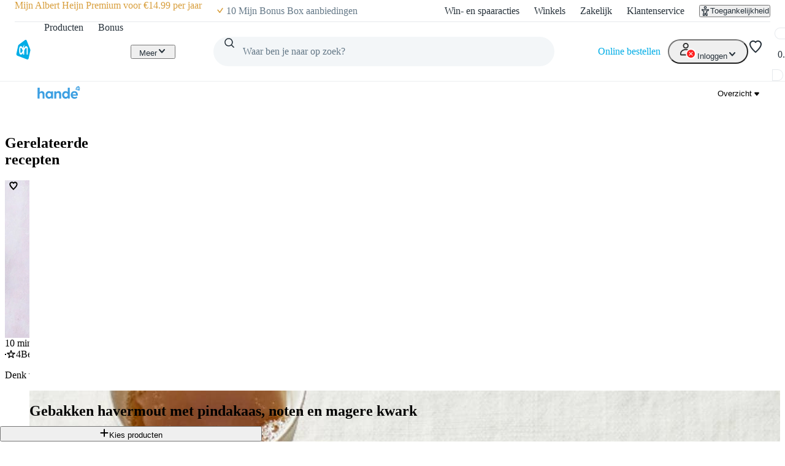

--- FILE ---
content_type: text/css; charset=UTF-8
request_url: https://static.ah.nl/ah-allerhande/_next/static/css/3841208f23613a7b.css
body_size: 86
content:
.navigation_container__GDgPb{width:100%;height:60px;background-color:var(--color-background-inverted-default);z-index:100}@media print{.navigation_container__GDgPb{display:none}}.navigation_grid__HMfev{--grid-gutter:0;width:100%;max-width:1488px;margin-left:auto;margin-right:auto;position:relative}.navigation_gridItem__byPN7{display:flex;z-index:3}.navigation-logo_root__Q3bzD{flex-shrink:0;width:130px;height:21px;margin:var(--spacing-core-4)}.navigation-menu_anchors__z3hjr{display:flex;gap:5px;flex:0 0 auto;margin:var(--spacing-core-3) var(--spacing-core-2) var(--spacing-core-3) 0;padding:0;border:none}@media(min-width:1348px){.navigation-menu_anchors__z3hjr{margin:var(--spacing-core-3) var(--spacing-core-2);gap:10px}}
/*# sourceMappingURL=3841208f23613a7b.css.map*/

--- FILE ---
content_type: text/css; charset=UTF-8
request_url: https://static.ah.nl/ah-allerhande/_next/static/css/1331f6c21cfd3189.css
body_size: 159
content:
@layer pantry{.modal_modal__olW_D{border-radius:var(--border-radius-core-l);background-color:var(--color-background-primary-default);border:0;max-width:100vw;max-height:100vh;padding:0}.modal_modal__olW_D:focus-visible{outline:none}.modal_modal__olW_D::backdrop{background-color:#0000004d}.modal_modalHeaderIconButton__aeIMo{width:var(--spacing-core-12);height:var(--spacing-core-12);color:var(--color-foreground-primary-default);background-color:#0000;border:none;justify-content:center;align-items:center;padding:0;display:flex}.modal_modalHeaderIconButton__aeIMo+.modal_modalHeaderTitle__ukEdK{margin-left:0}.modal_modalHeaderIconButton__aeIMo:hover{cursor:pointer}.modal_modalHeaderTitle__ukEdK{margin:0 var(--spacing-core-12);flex-grow:1}.modal_modalHeaderTitle__ukEdK:has(+.modal_modalHeaderIconButton__aeIMo){margin-right:0}.modal_modalHeader__sZ3v0{box-sizing:content-box;padding:var(--spacing-core-1);min-height:var(--spacing-core-12);flex-direction:row;align-items:center;display:flex}.modal_modalHeader__sZ3v0+.modal_modalContent___9k0t{padding-top:0}.modal_modalContent___9k0t{padding:var(--spacing-core-4)}}
/*# sourceMappingURL=1331f6c21cfd3189.css.map*/

--- FILE ---
content_type: text/css; charset=UTF-8
request_url: https://static.ah.nl/ah-allerhande/_next/static/css/568c4ca26b4e6f02.css
body_size: 129
content:
.recipe-tag_root__lyL7m{display:inline-flex;align-items:center;gap:var(--spacing-core-1);padding:var(--spacing-core-2) var(--spacing-core-3) var(--spacing-core-2) var(--spacing-core-4);text-decoration:none;transition:all ease-in var(--motion-duration-core-medium);border-radius:40px}.recipe-tag_root__lyL7m :first-letter{text-transform:capitalize}.recipe-tag_tagLink__1doMT{color:var(--color-foreground-primary-default);background:var(--color-background-secondary-default)}.recipe-tag_tagLink__1doMT:visited{color:var(--color-background-inverted-default)}.recipe-tag_tagLink__1doMT:hover{background:var(--color-background-secondary-hover)}.spotlight-placeholder_root__pH26e{position:relative;width:100%;border-radius:var(--border-radius-core-m);height:144px}@container (width > 372px) and (width < 885px){.spotlight-placeholder_root__pH26e{height:168px}}@container (width >= 885px){.spotlight-placeholder_root__pH26e{height:184px}}
/*# sourceMappingURL=568c4ca26b4e6f02.css.map*/

--- FILE ---
content_type: application/javascript; charset=UTF-8
request_url: https://static.ah.nl/ah-allerhande/_next/static/chunks/app/not-found-b24e904d2aff327b.js
body_size: 2878
content:
(self.webpackChunk_N_E=self.webpackChunk_N_E||[]).push([[4345],{4366:(e,t,r)=>{"use strict";r.d(t,{AuthenticationProvider:()=>o});var n=r(55620),i=r(15604);let o=({data:e,children:t})=>(0,n.jsx)(i.AuthenticationContext.Provider,{value:e,children:t})},15604:(e,t,r)=>{"use strict";r.d(t,{AuthenticationContext:()=>o});var n=r(26440),i=r(46290);let o=(0,n.createContext)({state:i.f.ANONYMOUS,memberId:null,shoppingCartId:null,isRegistered:!1,memberships:[],isB2B:!1,clientId:null})},21171:(e,t,r)=>{"use strict";r.d(t,{H:()=>i});var n,i=((n={}).LOCALE="language-selection",n.CONTEXT_MODIFY="context-modify",n.VIEWPORT="viewport",n.UNLEASH_SESSION_ID="usid",n)},26988:(e,t,r)=>{"use strict";r.d(t,{R:()=>i,T:()=>n});let n=({name:e,value:t,expires:r,domain:n,path:i,sameSite:o,partitioned:a=!1,secure:l=!1})=>{let s=`${e}=${t};`;r&&(s+=` expires=${r.toUTCString()};`),n&&(s+=` domain=${n};`),i&&(s+=` path=${i};`),a&&(s+=" partitioned;"),o&&(s+=` SameSite=${o};`),l&&(s+=" Secure;"),document.cookie=s},i=e=>{if("undefined"!=typeof document)return document.cookie.split("; ").find(t=>t.startsWith(`${e}=`))?.split("=")[1]}},29785:(e,t,r)=>{"use strict";r.d(t,{c3:()=>s});var n=r(34388),i=r(26440),o=r(26988),a=r(21171),l=r(89185);let s=e=>{let t=(0,n.c3)(e),r=(0,i.useContext)(n.OW);return{...t,changeLanguage:e=>{if(r.locales.includes(e)&&(0,l.B)()){let t=new Date;t.setFullYear(t.getFullYear()+10),(0,o.T)({name:a.H.LOCALE,value:e,expires:t,path:"/"}),location.reload()}else console.error(`Locale ${e} does not exists for this app`)}}}},32067:(e,t,r)=>{"use strict";r.d(t,{A:()=>d});var n=r(55620),i=r(38028),o=r(82511),a=r(50182),l=r(92604),s=r(69547),c=r(40329),u=r.n(c);let d=({title:e="Oops, something went wrong...",t})=>{let{hasMounted:r}=(0,s.q)(),c="function"==typeof t;return(0,n.jsxs)(a.m,{className:u().container,children:[(0,n.jsx)(l.o,{variant:"display",className:u().title,children:e}),(0,n.jsxs)(l.o,{className:u().description,children:[c?t("description.go-back-to"):"Go back to the"," ",(0,n.jsx)("button",{type:"button",onClick:()=>{window.history.length>1&&document.referrer.includes(window.location.host)?window.history.back():location.href=o.c.Home},className:u().link,children:c?t("description.previous-page"):"previous page"}),", ",c?t("description.or-back-to"):"or go back to the"," ",(0,n.jsx)(i.LinkOrAnchor,{href:o.c.Home,className:u().link,children:c?t("description.homepage"):"homepage"}),"."]}),r&&(0,n.jsx)(l.o,{className:u().quote,children:c?t(`messages.${Math.floor(18*Math.random())}`):"Worst kaas scenario..."})]})}},34388:(e,t,r)=>{"use strict";r.d(t,{OW:()=>n.I18NContext,p7:()=>o,GB:()=>c,c3:()=>u});var n=r(37040),i=r(60290);let o=(e,t)=>{if(!e[t]&&e[i.X])return console.warn(`Dictionary for locale ${t} not found, falling back to ${e[i.X]}`),e[i.X];if(!e[t])throw Error(`Dictionary for locale ${t} not found`);return e[t]};var a=r(26440),l=r(55620);let s=(e,t)=>e.replace(/{{(.+?)}}/gi,(e,r)=>{let n=r.trim().split(".").reduce((e,t)=>(e&&e[t])??null,t);return null!=n&&"object"!=typeof n?n:e}),c=(e,t)=>{let{dictionaries:r,locale:n,defaultNamespace:i="common"}=(e=>{if("dictionary"in e){let{dictionary:t,...r}=e;return{...r,namespaces:["default"],defaultNamespace:"default",dictionaries:{default:t}}}return e})(e),o=(e,a={})=>{let l,{namespace:c,key:u}=(e=>{if(!e.includes(":"))return{key:e};let t=e.split(":");return{namespace:t[0],key:t[1]}})(e),d=((e,t,r)=>{if(void 0===t.count||null===t.count)return e;let n="number"==typeof t.count?t.count:Number.parseInt(t.count.toString(),10);if(Number.isNaN(n))return e;let i=new Intl.PluralRules(r,{type:!0===t.ordinal?"ordinal":"cardinal"});return`${e}_${i.select(n)}`})(a.context?`${u}_${a.context}`:u,a,n);if(0===Object.keys(r).length)return u;let h=r[c||t||i];if(!h||0===Object.keys(h).length)return u;let p=h[d]||d.split(".").reduce((e,t)=>"string"==typeof e?e:e&&e[t],h);return p&&"string"==typeof p?(l=s(p,a),l.replace(/\$t\((.+?)\)/gi,(e,t)=>{let[r,...n]=t.split(","),i={};return n.length>0&&(i=JSON.parse(s(n.join(","),a))),o(r,i)})):d};return{t:o,tRich:(e,t={})=>{let r=[],n=o(e,t).replace(/<([^<>]+)>([^<>]+)<\/[^<>]+>/gi,(e,n,i)=>(n&&"function"==typeof t[n]&&(r[r.length]=t[n](i)),"[component]"));return(0,l.jsx)(l.Fragment,{children:n.split("[component]").map((t,n)=>(0,l.jsxs)(a.Fragment,{children:[t,r[n]]},`${e}-${n.toString()}`))})}}},u=e=>{let t=(0,a.useContext)(n.I18NContext);if(null===t)throw Error("useTranslations must be used within a I18NProvider");return{...c(t,e),locale:t.locale}};r(82098)},37040:(e,t,r)=>{"use strict";r.r(t),r.d(t,{I18NContext:()=>o});var n=r(26440),i=r(60290);let o=(0,n.createContext)({locales:[i.X],locale:i.X,namespaces:["common"],defaultNamespace:"common",dictionaries:{}})},38028:(e,t,r)=>{"use strict";r.r(t),r.d(t,{LinkOrAnchor:()=>d});var n=r(55620),i=r(82511);let o=[i.c.FoodPreferences],a=[i.c.MyRecipes,i.c.MyRecipesDetail,i.c.MyShoppedRecipes];var l=r(98283),s=r(46290),c=r(27063),u=r.n(c);let d=({href:e,...t})=>{let{state:r}=(0,l.uM)();if(e&&e.startsWith(i.c.Home)){let i=!0;return a.some(t=>e.startsWith(t))&&![s.f.RETURNING,s.f.LOGGEDON].includes(r)&&(i=!1),o.some(t=>e.startsWith(t))&&r!==s.f.LOGGEDON&&(i=!1),(0,n.jsx)(u(),{href:e,prefetch:i,...t})}return(0,n.jsx)("a",{href:e,...t})}},40329:e=>{e.exports={container:"error-page_container__TLO4n",title:"error-page_title__zxO_h",description:"error-page_description__0K_Sk",link:"error-page_link__wGgav",quote:"error-page_quote__RP91M"}},46290:(e,t,r)=>{"use strict";r.d(t,{f:()=>i});var n,i=((n={}).ANONYMOUS="anonymous",n.RETURNING="returning",n.LOGGEDON="loggedon",n)},60290:(e,t,r)=>{"use strict";r.d(t,{X:()=>o,h:()=>i});var n,i=((n={}).nl_NL="nl-NL",n.nl_BE="nl-BE",n.en_US="en-US",n.fr_FR="fr-FR",n.de_DE="de-DE",n.pl_PL="pl-PL",n.tr_TR="tr-TR",n);let o="nl-NL"},61675:(e,t,r)=>{"use strict";r.r(t),r.d(t,{default:()=>a});var n=r(55620),i=r(32067),o=r(29785);let a=()=>{let{t:e}=(0,o.c3)("error");return(0,n.jsx)(i.A,{title:e("not-found"),t:e})}},82098:(e,t,r)=>{"use strict";r.d(t,{I18NProvider:()=>o});var n=r(55620),i=r(37040);let o=({data:e,children:t})=>(0,n.jsx)(i.I18NContext.Provider,{value:e,children:t})},82511:(e,t,r)=>{"use strict";r.d(t,{X:()=>a,c:()=>o});var n,i,o=((n={}).Home="/allerhande",n.RecipeDetails="/allerhande/recept",n.VideoDetails="/allerhande/video",n.RecipeSearch="/allerhande/recepten-zoeken",n.VideoSearch="/allerhande/videos-zoeken",n.MyRecipes="/allerhande/favorieten",n.MyRecipesDetail="/allerhande/favorieten/categorie",n.MyShoppedRecipes="/allerhande/favorieten/eerder-gekocht",n.RecipeThemeOverview="/allerhande/recepten",n.IngredientOverview="/allerhande/informatie",n.AllerhandeKids="/allerhande/allerhandekids",n.Kookschrift="/kookschrift",n.Magazine="/allerhande/magazine",n.Magazines="/allerhande/magazines",n.MemberRecipeDetails="/allerhande/mijn-recept",n.FoodPreferences="/allerhande/voorkeuren",n),a=((i={}).Register="/mijn/inschrijven/invullen?webshop=true",i.Login="/login",i)},88343:(e,t,r)=>{"use strict";r.d(t,{useAuthentication:()=>o});var n=r(26440),i=r(15604);let o=()=>{let e=(0,n.useContext)(i.AuthenticationContext);if(null===e)throw Error("useAuthentication must be used within a AuthenticationProvider");return e}},89185:(e,t,r)=>{"use strict";r.d(t,{B:()=>n});let n=()=>!0},98283:(e,t,r)=>{"use strict";r.d(t,{uM:()=>n.useAuthentication}),r(15604),r(4366);var n=r(88343)},99587:(e,t,r)=>{Promise.resolve().then(r.bind(r,61675))}},e=>{e.O(0,[4816,6003,8669,2444,5888,7358],()=>e(e.s=99587)),_N_E=e.O()}]);
//# sourceMappingURL=not-found-b24e904d2aff327b.js.map

--- FILE ---
content_type: application/javascript; charset=UTF-8
request_url: https://static.ah.nl/ah-allerhande/_next/static/chunks/5514-7309adda7991e3b2.js
body_size: 4226
content:
(self.webpackChunk_N_E=self.webpackChunk_N_E||[]).push([[5514],{1831:(E,e,A)=>{"use strict";A.r(e),A.d(e,{BackToTop:()=>r});var L=A(55620),N=A(29785),_=A(26440),t=A(66685),R=A(92604),n=A(89139),D=A(61167),T=A(11623),o=A.n(T);let r=()=>{let{scrollY:E}=(0,n.L)({}),{t:e}=(0,N.c3)(),{isWebview:A}=(()=>{let[E,e]=(0,_.useState)();return(0,_.useEffect)(()=>{E||e((E=>{let e,A;if(!E.includes("Appie"))return;let L=E?.includes("Android"),N=["timetravel","appietime","appie-time"].some(e=>E.toLowerCase().includes(e));return{platform:L?"ANDROID":"IOS",version:(e=E.match(/appie(-timetravel|time|-time)?\/(\d+(\.\d+)?)/i))?Number.parseFloat(e[2]):null,versionV2:(A=E.match(/appie(-timetravel|time|-time)?\/(\d+(?:\.\d+)*)/i))?A[2]:null,isTimetravel:N}})(navigator.userAgent||""))},[]),{isWebview:!!E,data:E}})();return A?null:(0,L.jsxs)("button",{className:(0,D.A)(o().root,E>500&&o().visible),type:"button",onClick:()=>{window.scrollTo({top:0,behavior:"smooth"}),document.getElementById("scroll-to-top-anchor")?.focus({preventScroll:!0})},"aria-label":e("backToTop.label"),children:[(0,L.jsx)(t.$,{size:18,className:o().icon}),(0,L.jsx)(R.o,{className:o().text,variant:"button",children:e("backToTop.title")})]})}},7437:(E,e,A)=>{"use strict";A.d(e,{HNy:()=>B,JJK:()=>M,MuG:()=>k,NCb:()=>f,Nbl:()=>G,Op6:()=>H,Qwz:()=>p,X2p:()=>u,Y$R:()=>P,hO2:()=>g,hWJ:()=>b,hX:()=>h,joF:()=>V,k59:()=>d,ksc:()=>K,pA9:()=>U,qD6:()=>m,sVd:()=>X,zp7:()=>F});var L,N,_,t,R,n,D,T,o,r,i,a,I,c,l,O,S,s,C,G=((L={}).A="A",L.O="O",L),p=((N={}).RECIPE="RECIPE",N.VIDEO_BLUE_BILLYWIG="VIDEO_BLUE_BILLYWIG",N),H=((_={}).ACCORDION="ACCORDION",_.ADVERTORIAL="ADVERTORIAL",_.AHRMS_SPOTLIGHT_LIST="AHRMS_SPOTLIGHT_LIST",_.ALLERHANDE_CONTENT_LIST_LANE="ALLERHANDE_CONTENT_LIST_LANE",_.ALLERHANDE_FAQ_LANE="ALLERHANDE_FAQ_LANE",_.ALLERHANDE_HIGHLIGHTED_THEMES_LANE="ALLERHANDE_HIGHLIGHTED_THEMES_LANE",_.ALLERHANDE_IMAGE_COLLECTION_LANE="ALLERHANDE_IMAGE_COLLECTION_LANE",_.ALLERHANDE_RECIPE_DETAIL_LANE="ALLERHANDE_RECIPE_DETAIL_LANE",_.ALLERHANDE_RECIPE_GRID_LANE="ALLERHANDE_RECIPE_GRID_LANE",_.ALLERHANDE_RECIPE_GROUP_HEADER_LANE="ALLERHANDE_RECIPE_GROUP_HEADER_LANE",_.ALLERHANDE_RECIPE_SEARCH_BANNER="ALLERHANDE_RECIPE_SEARCH_BANNER",_.ALLERHANDE_SPOTLIGHT="ALLERHANDE_SPOTLIGHT",_.ALLERHANDE_TEXT_IMAGE_ITEMS_CONTENT_LANE="ALLERHANDE_TEXT_IMAGE_ITEMS_CONTENT_LANE",_.ALLERHANDE_THEME_LIST_CARD_COLLECTION_LANE="ALLERHANDE_THEME_LIST_CARD_COLLECTION_LANE",_.ALLERHANDE_VIDEO_LANE="ALLERHANDE_VIDEO_LANE",_.ALLERHANDE_WEEKMENU="ALLERHANDE_WEEKMENU",_.ARTICLE="ARTICLE",_.BONUS_LANE="BONUS_LANE",_.BRAND_HEADER="BRAND_HEADER",_.BUTTON_LANE="BUTTON_LANE",_.CURATED_LIST_LANE="CURATED_LIST_LANE",_.CUSTOMER_CARE_LINK_BOX_LANE="CUSTOMER_CARE_LINK_BOX_LANE",_.FORM="FORM",_.GRID_LANE="GRID_LANE",_.HALF_WIDTH_MEDIA_MONETIZATION_LANE="HALF_WIDTH_MEDIA_MONETIZATION_LANE",_.HERO_BANNER="HERO_BANNER",_.HIGHLIGHT_LANE="HIGHLIGHT_LANE",_.HIGHLIGHT_LIST="HIGHLIGHT_LIST",_.LINK_GROUP="LINK_GROUP",_.MARKETING_CAROUSEL="MARKETING_CAROUSEL",_.MARKETING_HEADER="MARKETING_HEADER",_.PRODUCT_CATEGORY_HEADER="PRODUCT_CATEGORY_HEADER",_.PRODUCT_LANE="PRODUCT_LANE",_.PROPOSITION_HEADER="PROPOSITION_HEADER",_.QUERYABLE_RECIPE_LANE="QUERYABLE_RECIPE_LANE",_.RICH_CONTENT="RICH_CONTENT",_.SEO_TEXT="SEO_TEXT",_.SHOP_HEADER="SHOP_HEADER",_.SHOP_IN_SHOP="SHOP_IN_SHOP",_.SPOTLIGHT_LIST="SPOTLIGHT_LIST",_.SUPER_SHOPS="SUPER_SHOPS",_.TITLE="TITLE",_.VIDEO_CAROUSEL="VIDEO_CAROUSEL",_.VIDEO_GRID="VIDEO_GRID",_),d=((t={}).CNTDESKTOP="CNTDESKTOP",t.CNTDESKTOPHD="CNTDESKTOPHD",t.CNTDESKTOPHDRETINA="CNTDESKTOPHDRETINA",t.CNTDESKTOPRETINA="CNTDESKTOPRETINA",t.CNTPHABLET="CNTPHABLET",t.CNTPHABLETRETINA="CNTPHABLETRETINA",t.CNTTABLET="CNTTABLET",t.CNTTABLETRETINA="CNTTABLETRETINA",t.FULL="FULL",t.LARGE="LARGE",t.LARGERETINA="LARGERETINA",t.MEDIUM="MEDIUM",t.MEDIUMRETINA="MEDIUMRETINA",t.ORIGINAL="ORIGINAL",t.SCLDESKTOP="SCLDESKTOP",t.SCLDESKTOPHD="SCLDESKTOPHD",t.SCLDESKTOPHDRETINA="SCLDESKTOPHDRETINA",t.SCLDESKTOPRETINA="SCLDESKTOPRETINA",t.SMALL="SMALL",t.SMALLRETINA="SMALLRETINA",t.THUMBNAIL="THUMBNAIL",t.XL="XL",t.XLRETINA="XLRETINA",t),P=((R={}).GLUTEN_FREE="GLUTEN_FREE",R.LACTOSE_FREE="LACTOSE_FREE",R),u=((n={}).BREAD_SANDWICHES="BREAD_SANDWICHES",n.COUSCOUS="COUSCOUS",n.CURRY="CURRY",n.HOLLANDS="HOLLANDS",n.NOODLES="NOODLES",n.PASTA="PASTA",n.QUICHE="QUICHE",n.RICE="RICE",n.SALAD="SALAD",n.SOUP="SOUP",n.WRAP="WRAP",n),m=((D={}).OFTEN="OFTEN",D.RARELY="RARELY",D.REGULARLY="REGULARLY",D),M=((T={}).FLEXITARIAN="FLEXITARIAN",T.PESCATARIAN="PESCATARIAN",T.VEGAN="VEGAN",T.VEGETARIAN="VEGETARIAN",T),U=((o={}).KETO="KETO",o.LOW_CALORIES="LOW_CALORIES",o.LOW_CARBS="LOW_CARBS",o.PROTEIN_RICH="PROTEIN_RICH",o),h=((r={}).MEMBER_CREATED="MEMBER_CREATED",r.MEMBER_SCRAPED="MEMBER_SCRAPED",r),b=((i={}).FAILED="FAILED",i.PARTIAL="PARTIAL",i.SUCCESS="SUCCESS",i),g=((a={}).AVAILABLE_IN_STORE="AVAILABLE_IN_STORE",a.BAKE_OFF="BAKE_OFF",a.DISCOUNT_PACK="DISCOUNT_PACK",a.FROZEN="FROZEN",a.LOCALLY_PRODUCED="LOCALLY_PRODUCED",a.NEW="NEW",a.NUTRISCORE_A="NUTRISCORE_A",a.NUTRISCORE_B="NUTRISCORE_B",a.NUTRISCORE_C="NUTRISCORE_C",a.NUTRISCORE_D="NUTRISCORE_D",a.NUTRISCORE_E="NUTRISCORE_E",a.ORGANIC="ORGANIC",a.PRICE_FAVORITE="PRICE_FAVORITE",a.PRIZE_WINNER="PRIZE_WINNER",a.VEGAN="VEGAN",a.VEGETARIAN="VEGETARIAN",a.XL_STORE="XL_STORE",a),X=((I={}).ANGLE_2D1="ANGLE_2D1",I.ANGLE_4D1="ANGLE_4D1",I.ANGLE_4D2="ANGLE_4D2",I.ANGLE_4D3="ANGLE_4D3",I.ANGLE_4D4="ANGLE_4D4",I.ANGLE_4D5="ANGLE_4D5",I.ANGLE_4D6="ANGLE_4D6",I.ANGLE_4D7="ANGLE_4D7",I.ANGLE_5D1="ANGLE_5D1",I.ANGLE_5D2="ANGLE_5D2",I.ANGLE_5D3="ANGLE_5D3",I.ANGLE_6D1="ANGLE_6D1",I.ANGLE_9D1="ANGLE_9D1",I.ANGLE_9D2="ANGLE_9D2",I.ANGLE_9D3="ANGLE_9D3",I.ANGLE_9D4="ANGLE_9D4",I.ANGLE_9D5="ANGLE_9D5",I.ANGLE_9D6="ANGLE_9D6",I.ANGLE_9D7="ANGLE_9D7",I.ANGLE_9D8="ANGLE_9D8",I.ANGLE_9D9="ANGLE_9D9",I.ANGLE_9D10="ANGLE_9D10",I.ANGLE_9D11="ANGLE_9D11",I.ANGLE_9D12="ANGLE_9D12",I.ANGLE_9D13="ANGLE_9D13",I.ANGLE_9D14="ANGLE_9D14",I.ANGLE_9D15="ANGLE_9D15",I.ANGLE_9D16="ANGLE_9D16",I.ANGLE_9D17="ANGLE_9D17",I.ANGLE_9D18="ANGLE_9D18",I.ANGLE_9D19="ANGLE_9D19",I.ANGLE_9D20="ANGLE_9D20",I.HERO="HERO",I),f=((c={}).PRIMARY="PRIMARY",c.SECONDARY="SECONDARY",c),B=((l={}).ALLERHANDE="ALLERHANDE",l.FFN="FFN",l.MEMBER_CREATED="MEMBER_CREATED",l.MEMBER_SCRAPED="MEMBER_SCRAPED",l.ORPHANED="ORPHANED",l.SPONSORED="SPONSORED",l),K=((O={}).MOST_RELEVANT="MOST_RELEVANT",O.NEWEST="NEWEST",O.POPULAR="POPULAR",O.RATINGS="RATINGS",O.TOTAL_TIME="TOTAL_TIME",O.TRENDING="TRENDING",O),F=((S={}).PERSONS="PERSONS",S.PORTIONS="PORTIONS",S),V=((s={}).ALPHABETIC="ALPHABETIC",s.DURATION="DURATION",s.LATEST="LATEST",s.MOST_RELEVANT="MOST_RELEVANT",s.MOST_VIEWED="MOST_VIEWED",s),k=((C={}).D210X118="D210X118",C.D220X162="D220X162",C.D256X256_PNG="D256X256_PNG",C.D302X220="D302X220",C.D420X236="D420X236",C.D440X324="D440X324",C.D445X297="D445X297",C.D612X450="D612X450",C.D680X320="D680X320",C.D890X594="D890X594",C.D1024X576="D1024X576",C.D1024X748="D1024X748",C.D1224X900="D1224X900",C.D1600X560="D1600X560",C.D1920X1080="D1920X1080",C.D2048X1152="D2048X1152",C.D2048X1496="D2048X1496",C.L="L",C.M="M",C.S="S",C.XL="XL",C.XS="XS",C.XXS="XXS",C)},11623:E=>{E.exports={root:"back-to-top_root__hpydR",visible:"back-to-top_visible__60m6Y",icon:"back-to-top_icon__JEzt6",text:"back-to-top_text__AzuPq"}},96036:(E,e,A)=>{"use strict";A.d(e,{$7:()=>E4,$M:()=>o,$u:()=>ER,AE:()=>EF,AW:()=>D,Am:()=>Ed,Av:()=>w,B:()=>E0,Cx:()=>L,D3:()=>EY,Dm:()=>Ef,Du:()=>Ei,EO:()=>EH,EP:()=>En,Ei:()=>Ev,F5:()=>v,Gt:()=>J,Gx:()=>EI,H5:()=>EN,Hj:()=>Eq,I0:()=>N,Id:()=>G,Io:()=>Ea,J5:()=>m,J9:()=>Em,Jt:()=>S,K$:()=>O,KI:()=>Ex,KQ:()=>p,Kp:()=>EJ,Mb:()=>EX,O5:()=>g,Ob:()=>X,Og:()=>EB,P3:()=>q,Pz:()=>E$,Q5:()=>E2,QK:()=>Eh,QL:()=>U,Qe:()=>Eo,Rs:()=>y,TR:()=>EQ,Ul:()=>Ez,Un:()=>EW,Up:()=>Q,VB:()=>i,Vf:()=>u,Vx:()=>E_,WJ:()=>n,WO:()=>x,Wo:()=>Eu,XA:()=>E1,XM:()=>z,Xk:()=>EC,Xs:()=>t,YH:()=>ES,YM:()=>EG,YS:()=>Ek,Yu:()=>C,ZK:()=>c,Zg:()=>K,Zw:()=>EK,Zx:()=>$,_9:()=>r,_u:()=>EZ,ad:()=>E9,ah:()=>Ee,c9:()=>V,cY:()=>Er,dM:()=>R,ei:()=>I,fB:()=>T,fU:()=>EE,g9:()=>Ep,gC:()=>EO,hK:()=>EV,i1:()=>Ey,jY:()=>Eg,kb:()=>Z,kd:()=>EP,kv:()=>Et,lo:()=>Es,m2:()=>k,mA:()=>EU,mS:()=>EL,me:()=>B,nG:()=>Y,nM:()=>l,nY:()=>f,nd:()=>F,p8:()=>s,pf:()=>d,pr:()=>j,q9:()=>a,qf:()=>ED,ql:()=>_,rF:()=>Ec,rj:()=>H,tn:()=>EA,tt:()=>Eb,tw:()=>M,uN:()=>Ej,vv:()=>P,wB:()=>El,xT:()=>b,xz:()=>W,yF:()=>h,z9:()=>ET,zi:()=>EM,zm:()=>Ew});let L="content-list-lane",N=(E,e)=>`content-list-lane-link-${E}-${e+1}`,_="faq-lane",t="faq-lane-question",R="faq-lane-answer",n="faq-lane-show-more",D="image-card-collection-lane-left-bottom-image-card",T="image-card-collection-lane-right-bottom-image-card",o="image-card-collection-lane-banner-image-card",r="image-card-collection-lane-inner-image-text",i="image-card-collection-lane-outer-image-text",a="image-card-collection-lane-link-with-label",I="image-card-collection-lane-link-without-label",c="image-card-collection-lane-no-link-text",l="product-lane",O="product-lane-product-card",S="recipe-grid-lane",s="recipe-grid-lane-placeholder",C="recipe-grid-lane-title",G="recipe-grid-lane-subtitle",p="recipe-group-header-lane",H="recipe-group-header-lane-anchors",d=E=>`recipe-group-header-lane-anchors-${E.substring(1)}`,P="recipe-group-header-lane-link",u="search-banner-lane",m="search-banner-lane-bottom",M="search-banner-lane-image",U="search-banner-lane-quick-entries",h=E=>`search-banner-lane-quick-entry-${E}`,b="search-banner-lane-recipe-link",g="search-banner-lane-suggestion-item",X="spotlight-lane",f="spotlight-lane-cta",B="text-image-items-content-lane",K="theme-lane",F="category-card",V=E=>`theme-list-card-collection-${E}`,k=E=>`theme-list-card-collection-link-${E}`,W="theme-list-card-collection-cta",v="theme-list-card-collection-targeted-scroll-icon",Y="theme-list-card-collection-external-link-icon",x="video-lane-info",w="weekmenu-lane",y="food-preferences-selection",q="login-button-register",$="login-button-login",Q="food-preferences-selection-loader",z="delete-food-preferences-button",Z="delete-preferences-modal-root",J="food-preferences-delete-preferences-modal-text",j="food-preferences-delete-proceed-button",EE="food-preferences-delete-cancel-button",Ee="food-preferences-diet-form-container",EA="save-food-preferences-button",EL="food-preferences-food-form-container",EN="save-food-preferences-button",E_="back-food-preferences-button",Et=E=>`food-preferences-question-chip-${E}`,ER="create-ingredient-chip-plus",En="ingredient-preferences-modal-root",ED="unwanted-ingredient-input",ET="food-preferences-save-button",Eo="search-input",Er="search-button",Ei="search-suggestions",Ea="search-sort",EI="search-filters-list",Ec="search-filters-item",El="search-filters-more-button",EO="search-filters-mobile-open-button",ES="search-filters-mobile-apply-button",Es="search-results-heading",EC="search-results-no-results",EG="search-pagination",Ep="search-pagination-placeholder",EH="search-pagination-previous",Ed="search-pagination-next",EP="person-counter-chip-minus",Eu="person-counter-chip-plus",Em="person-counter-text",EM="header-image",EU="header-title",Eh="header-energy",Eb="header-time",Eg="header-favorite-button",EX="ingredients",Ef="shop-ingredients-button",EB="appliances",EK="preparation-steps",EF="preparation-tips",EV="recipe-preparation-rating",Ek="recipe-preparation-star",EW="footer-nutrition",Ev="recipe-preparation-control-button",EY="print-ingredients",Ex="print-ingredients-kitchen",Ew="print-steps",Ey="print-tips",Eq="breadcrumbs",E$="breadcrumbs-back",EQ="breadcrumbs-item",Ez="inline-video",EZ="video-play-button",EJ="modal-close",Ej="collection-category-settings-button",E1="collection-category-options-delete",E2="collection-category-delete-confirm",E9="collection-category-options-edit",E0="collection-category-options-edit-input-field",E4="collection-category-update-confirm"}}]);
//# sourceMappingURL=5514-7309adda7991e3b2.js.map